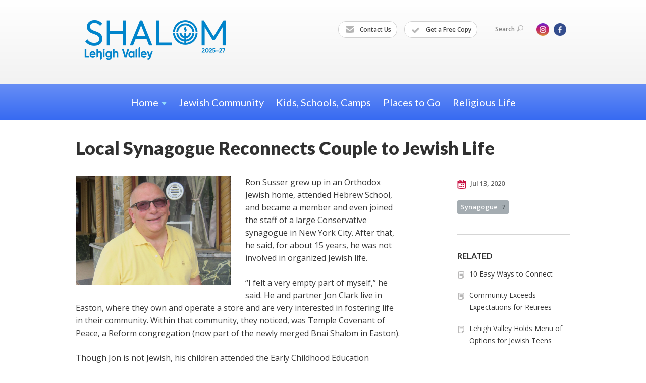

--- FILE ---
content_type: text/html; charset=UTF-8
request_url: https://www.shalomlehighvalley.org/stories/local-synagogue-reconnects-couple-to-jewish-life
body_size: 4777
content:
<!DOCTYPE html>
<html lang="en-US" dir="ltr">
<head>
    
    <title>Local Synagogue Reconnects Couple to Jewish Life
 | Shalom Lehigh Valley</title>

    <meta name="description" content="
">
    <meta http-equiv="Content-type" content="text/html; charset=utf-8" />
    <meta name="viewport" content="width=device-width">
    <meta name="format-detection" content="telephone=no">
    <meta name="fedweb-master" content="true">

    

                <meta property="og:image" content="https://cdn.fedweb.org/fed-8/2/Ron%2520Susser.jpg?v=1748310076" />
        
    
    
            
            
            <link rel="shortcut icon" href="https://cdn.fedweb.org/assets/theme1/stylesheets/images/favicon.ico" />
    
    
    <link rel="stylesheet" href="https://cdn.fedweb.org/assets/built/theme_base.css?rel=7e36013" />
    <link rel="stylesheet" type="text/css" href="https://www.shalomlehighvalley.org/theme-stylesheet/site20_theme1?rel=7e36013.855085f6" />

            
        
        
            
            <script>
            (function(i,s,o,g,r,a,m){i['GoogleAnalyticsObject']=r;i[r]=i[r]||function(){
                (i[r].q=i[r].q||[]).push(arguments)},i[r].l=1*new Date();a=s.createElement(o),
                    m=s.getElementsByTagName(o)[0];a.async=1;a.src=g;m.parentNode.insertBefore(a,m)
            })(window,document,'script','//www.google-analytics.com/analytics.js','ga');

            var ga_cookie_domain = "auto";
            ga('create', 'UA-10529324-3', ga_cookie_domain);
            ga('require', 'displayfeatures');
            
            ga('send', 'pageview');
        </script>
    
            <!-- Global site tag (gtag.js) - Google Analytics -->
        <script async src="https://www.googletagmanager.com/gtag/js?id=G-RR8BNHF5JD"></script>
        <script>
            window.dataLayer = window.dataLayer || [];
            function gtag(){window.dataLayer.push(arguments);}
            gtag('js', new Date());
            gtag('config', 'G-RR8BNHF5JD');
        </script>
    
    
    
    

    
    <script src="//maps.google.com/maps/api/js?key=AIzaSyAVI9EpnhUbtO45EWta7tQ235hxRxVrjN8"></script>

    <script type="text/javascript" src="https://cdn.fedweb.org/assets/built/theme_base.min.js?rel=7e36013"></script>

    <script type="text/javascript" src="https://cdn.fedweb.org/assets/built/theme1.min.js?rel=7e36013"></script>

            
        
        
            
            
            
    <!-- Render Embed Codes BEGIN -->
    <!-- Facebook Pixel Code -->
<script>
!function(f,b,e,v,n,t,s)
{if(f.fbq)return;n=f.fbq=function(){n.callMethod?
n.callMethod.apply(n,arguments):n.queue.push(arguments)};
if(!f._fbq)f._fbq=n;n.push=n;n.loaded=!0;n.version='2.0';
n.queue=[];t=b.createElement(e);t.async=!0;
t.src=v;s=b.getElementsByTagName(e)[0];
s.parentNode.insertBefore(t,s)}(window, document,'script',
'https://connect.facebook.net/en_US/fbevents.js');
fbq('init', '320033798991043');
fbq('track', 'PageView');
fbq('track', 'ViewContent');
</script>
<noscript><img height="1" width="1" style="display:none"
src="https://www.facebook.com/tr?id=320033798991043&ev=PageView&noscript=1"
/></noscript>
<!-- End Facebook Pixel Code -->


	<!-- Global site tag (gtag.js) - Google Analytics -->
<script async src="https://www.googletagmanager.com/gtag/js?id=UA-175784768-1"></script>
<script>
  window.dataLayer = window.dataLayer || [];
  function gtag(){dataLayer.push(arguments);}
  gtag('js', new Date());

  gtag('config', 'UA-175784768-1');
</script>




    <!-- Render Embed Codes END -->

    <!-- Page Custom CSS BEGIN -->
        <!-- Page Custom CSS END -->

    <!-- Code Component CSS BEGIN -->
            
        <!-- Code Component CSS BEGIN -->

    <!-- Code Component Javascript BEGIN -->
            
        <!-- Code Component Javascript END -->
</head>
<body data-site-type="federation" class=" section-stream section-stream-post section-id-3722
">

    
    
    
    <section class="page-wrapper ">
        <header class="
                page-header
            ">
            
                        <div class="sticky-header-container ">
                <div class="header-wrap">
                    <div class="shell">
                        <span class="mobile-top-wrapper">
                            <span class="mobile-top-wrapper-row">
                                <span class="mobile-top-wrapper-cell">
                                    <div id="logo" class=" enlarge">
                                        <a href="https://www.shalomlehighvalley.org">
                                                                                            <img src="https://cdn.fedweb.org/cache/fed-8/site-20-logo-1737491560.png"/>
                                                                                        
                                            <span class="notext">Shalom Lehigh Valley</span>
                                        </a>
                                    </div>
                                </span>
                                                                <span class="mobile-top-wrapper-cell">
                                    <a href="#" class="menu-btn">Menu</a>
                                </span>
                            </span>
                        </span>

                                                    <nav class="top-nav">
                                
                                <ul class="round-nav">
                                   <li class="custom-button-item">
                                    <a href="https://jewishlehighvalley.regfox.com/shalom-lehigh-valley-2025-2027-contact-form" target="_blank" class="custom-button-link">
                
                                            <i class="ss-icon ss-mail"></i>
                    
                                            Contact Us
                    
                    
                </a>

                            </li>
            
        
            <li class="custom-button-item">
                                    <a href="https://jewishlehighvalley.regfox.com/shalom-lehigh-valley-2025-2027-request-form" target="_blank" class="custom-button-link">
                
                                            <i class="fa fa-check"></i>
                    
                                            Get a Free Copy
                    
                    
                </a>

                            </li>
                                            </ul>

                                <ul class="user-nav">
                                    <li class="account-item">
                                                                            </li>
                                    <li>
                                        <a href="#" class="search-link">Search<i class="ss-icon ico-search ss-search"></i></a>
                                        <form action="https://www.shalomlehighvalley.org/search" method="get" class="top-search">
	<input type="text" class="field" name="keywords" value="" placeholder="Search"/>
	<input type="submit" value="Search" class="submit-button">
</form>                                    </li>
                                </ul>

                                <ul class="social-nav">
    <li>

                    <a href="https://www.instagram.com/jfedlv/" class="ico ico-in" alt="instagram" target="_blank"></a>
                    <a href="https://www.facebook.com/jewishlehighvalley/" class="ico ico-fb" alt="facebook" target="_blank"></a>
        
            </li>
</ul>
                            </nav>
                                            </div>
                </div>
                <div class="navs">
                    <nav class="top-nav-mobile">
                        <div class="shell">
                            <ul class="user-nav-mobile">

                                <li class="custom-button-item">
                                    <a href="https://jewishlehighvalley.regfox.com/shalom-lehigh-valley-2025-2027-contact-form" target="_blank" class="custom-button-link">
                
                                            <i class="ss-icon ss-mail"></i>
                    
                                            Contact Us
                    
                    
                </a>

                            </li>
            
        
            <li class="custom-button-item">
                                    <a href="https://jewishlehighvalley.regfox.com/shalom-lehigh-valley-2025-2027-request-form" target="_blank" class="custom-button-link">
                
                                            <i class="fa fa-check"></i>
                    
                                            Get a Free Copy
                    
                    
                </a>

                            </li>
            
                                
                                                            </ul>
                            
                                                        <ul class="social-nav-mobile">
                                                                <li>
                                    <a href="https://www.instagram.com/jfedlv/" target="_blank">
                                        <img src="https://cdn.fedweb.org/assets/theme1/stylesheets/images/ico-header-in-tablet.png" alt="instagram" />
                                    </a>
                                </li>
                                                                <li>
                                    <a href="https://www.facebook.com/jewishlehighvalley/" target="_blank">
                                        <img src="https://cdn.fedweb.org/assets/theme1/stylesheets/images/ico-header-fb-tablet.png" alt="facebook" />
                                    </a>
                                </li>
                                                            </ul>
                        </div>
                    </nav>

                    
                    <nav class="
        main-nav
        align-center
        padding-x-default
        padding-y-default
        font-size-20
        sticky ">
    <div class="shell">

        <ul><li class="taphover"><a href="https://shalomlehighvalley.org"> <span class="no-wrap">Home<i class="ico-arrow"></i></span></a><div class="dd"><ul><li><a href="https://shalomlehighvalley.org/faq">FAQs</a></li></ul></div></li><li><a href="https://shalomlehighvalley.org/jewish-community">Jewish Community</a></li><li><a href="https://shalomlehighvalley.org/kids-schools-camps">Kids, Schools, Camps</a></li><li><a href="https://shalomlehighvalley.org/places-to-go-things-to-do">Places to Go</a></li><li><a href="https://shalomlehighvalley.org/religious-life">Religious Life</a></li></ul>

        
    </div>
</nav>

                </div>
            </div>

            
                            
                                    </header>

                                    <section class="page-main">
        <div class="shell">
            <section class="row">
                <section class="col-12">
                    <header class="page-title">
                        <h2>Local Synagogue Reconnects Couple to Jewish Life</h2>
                        
                                            </header>
                </section>
            </section>
        </div>
        <div class="shell">
            <section class="row">
                <section class="col-8">
                    <article class="article">

                                                    <a href="https://cdn.fedweb.org/cache/fed-8/2/Ron%2520Susser_564834_resize_990__1_.jpg?v=1748310076" class="entry-thumbnail cboxElement">
                                <img src="https://cdn.fedweb.org/cache/fed-8/2/Ron%2520Susser_564834_resize_990__1_.jpg?v=1748310076" alt="" title=""/>
                            </a>
                        
                        
                        <div class="editor-copy">
                            <p><span style="font-size:16px;">Ron Susser grew up in an Orthodox Jewish home, attended Hebrew School, and became a member and even joined the staff of a large Conservative synagogue in New York City. After that, he said, for about 15 years, he was not involved in organized Jewish life.</span></p>

<p><span style="font-size:16px;">“I felt a very empty part of myself,” he said. He and partner Jon Clark live in Easton, where they own and operate a store and are very interested in fostering life in their community. Within that community, they noticed, was Temple Covenant of Peace, a Reform congregation (now part of the newly merged Bnai Shalom in Easton).</span></p>

<p><span style="font-size:16px;">Though Jon is not Jewish, his children attended the Early Childhood Education program at the Jewish Community Center and he remembered “Miss Melody,” their music teacher. Today, she is Rabbi Melody Davis at Covenant of Peace; when the two inquired about membership, she made a personal visit.</span></p>

<p><span style="font-size:16px;">Ron became a member of the temple, which he said is “a very open and accepting congregation, and the by-laws reflect that.” He became a board member, and Jon also volunteers, helping out with the grounds and more.</span></p>

                        </div>

                    </article>

                    

                </section><!-- /column left -->
                <aside class="col-3 offset-1">
                    <div class="widget">
                        <ul class="headers">
                            <li><a href="#" title="Jul 13, 2020 12:28pm">
                                <i class="ico-calendar"></i>
                                    Jul 13, 2020
                                 </a></li>
                            
                        </ul>

                                                    <ul class="tags">
    	    		            <li>
                <a href="/tag-clicked/38154/3722/80945">
                    Synagogue<span class="num">7</span>
                </a>
            </li>
            </ul>
                        
                    </div>

                                            <div class="widget">
                            <h4>RELATED</h4>
    <ul class="related">

                    <li><a href="https://shalomlehighvalley.org/stories/10-easy-ways-to-connect">10 Easy Ways to Connect</a></li>
                    <li><a href="https://shalomlehighvalley.org/stories/community-exceeds-expectations-for-retirees">Community Exceeds Expectations for Retirees</a></li>
                    <li><a href="https://shalomlehighvalley.org/stories/lehigh-valley-holds-menu-of-options-for-jewish-teens">Lehigh Valley Holds Menu of Options for Jewish Teens</a></li>
        
    </ul>
                        </div>
                    
                    

                </aside>
            </section>
        </div>
        

        
        <nav class="post-nav">
        <div class="shell">
            <div class="row">
                <div class="col-5">

                                            <a href="https://shalomlehighvalley.org/stories/opportunities-abound-for-jewish-older-adults" class="prev">
                            <i class="arrow"></i>Opportunities Abound for Jewish Older Adults
                        </a>
                    
                </div>
                <div class="col-5 offset-2">

                                            <a href="https://shalomlehighvalley.org/stories/synagogues-offer-entree-into-community" class="next">
                            <i class="arrow"></i>Synagogues Offer Entree Into Community
                        </a>
                    
                </div>
            </div>
        </div>
    </nav>

    </section>

        
        <section class="hovering-side-bar unpositioned">
            <div class="items">
                                                    </div>
        </section>

        <div class="footer-push"></div>
    </section>

    <footer class="page-footer">
        <div class="footer-wrapper">
            <div class="footer-row row row-has-footernavigation row-has-contactus row-has-wysiwyg "
                 >
                <div class="shell">
                    <section class="footer-section flex-container justify-space-between nowrap">
                                                            <section class="flex-item col-8 footer-column item-count-1">
                                    <div class="footer-column-wrapper">
                                                                                                                                                                                        <div id="component-518264" class="component-container component-class-footernavigation ">
                                                        <div class="footer-navigation">
    <div class="flex-container justify-space-between" data-cols="2">
        <div class="flex-item">
                                     <h4>                 Learn More
                 </h4>             
            <div class="flex-item">
                                                        <a href="https://shalomlehighvalley.org/faq" target="_self">Frequently Asked Questions</a>
                                        </div>
    
        <div class="flex-item">
                                                        <a href="https://www.jewishlehighvalley.org">Jewish Federation of the Lehigh Valley</a>
                                        </div>
    
        <div class="flex-item">
                                                        <a href="https://www.lvjcc.org">Jewish Community Center of the Lehigh Valley</a>
                                        </div>
    
        <div class="flex-item">
                                                        <a href="https://www.jdslv.org">Jewish Day School of the Lehigh Valley</a>
                                        </div>
    
        <div class="flex-item">
                                                        <a href="https://www.jfslv.org">Jewish Family Service of the Lehigh Valley</a>
                                        </div>
                </div>
    
        <div class="flex-item">
                    
            <div class="flex-item">
                                                        <a href="https://jewishlehighvalley.regfox.com/shalom-lehigh-valley-2025-2027-request-form">Get a FREE Copy of Shalom Lehigh Valley</a>
                                        </div>
    
        <div class="flex-item">
                                                        <a href="https://jewishlehighvalley.regfox.com/shalom-lehigh-valley-2025-2027-contact-form">Chat With Us</a>
                                        </div>
    
        <div class="flex-item">
                                                        <a href="https://www.jewishlehighvalley.org/hakol">Read Our Newspaper</a>
                                        </div>
    
        <div class="flex-item">
                                                        <a href="https://www.jewishlehighvalley.org/calendar">See Our Community Calendar</a>
                                        </div>
                </div>
        </div>
</div>
                                                    </div>
                                                                                                                                                                        </div>
                                </section>
                                                            <section class="flex-item col-4 footer-column item-count-2">
                                    <div class="footer-column-wrapper">
                                                                                                                                                                                        <div id="component-518265" class="component-container component-class-contactus ">
                                                        <div class="contact-us">
    <h4>CONTACT US</h4>
    <address>
        <p class="location">
            <i class="ss-icon ss-location"></i><br>
                            Jewish Federation of the Lehigh Valley<br/>
            
                            Shalom Lehigh Valley<br />
            
                            702 N. 22nd St. <br />
            
            
            Allentown, PA 18104
        </p>
        <p class="contact" style="margin-top: 12px;">
            <i class="ss-icon ss-phone"></i><br>

                            610-821-5500 <br />
            
            <a class="contact-email" href="/cdn-cgi/l/email-protection#c7aaa6aeaba5a8bf87ada1abb1e9a8b5a0"><span class="__cf_email__" data-cfemail="d3beb2babfb1bcab93b9b5bfa5fdbca1b4">[email&#160;protected]</span></a>
        </p>
    </address>
</div>

                                                    </div>
                                                                                                                                                                                                                                                                                    <div id="component-556522" class="component-container component-class-wysiwyg ">
                                                        <div class="editor-copy"><p><a data-internal-link="yes" href="https://www.instagram.com/shalomlehighvalley/" target="_blank">Follow us on Instagram</a></p>

<p> </p>
</div>
                                                    </div>
                                                                                                                                                                        </div>
                                </section>
                                                </section> <!-- /.footer-section -->
                </div> <!-- /.shell -->
            </div> <!-- /.footer-row -->
                                <div class="footer-row row row-has-wysiwyg "
                 >
                <div class="shell">
                    <section class="footer-section flex-container justify-space-between nowrap">
                                                            <section class="flex-item col-12 footer-column item-count-1">
                                    <div class="footer-column-wrapper">
                                                                                                                                                                                        <div id="component-518266" class="component-container component-class-wysiwyg ">
                                                        <div class="editor-copy"><div class="custom-footer"><p>Shalom Lehigh Valley is an outreach initiative of the Jewish Federation of the Lehigh Valley. To learn more, visit www.jewishlehighvalley.org.</p></div></div>
                                                    </div>
                                                                                                                                                                        </div>
                                </section>
                                                </section> <!-- /.footer-section -->
                </div> <!-- /.shell -->
            </div> <!-- /.footer-row -->
            

        </div> <!-- /.footer-wrapper -->
        <section class="copy">
            <div class="shell">
                <p class="left"><a href="#" class="logo">
                                            <img src="https://cdn.fedweb.org/assets/theme1/stylesheets/images/logo-footer.png" alt="" />
                                    </a> Copyright &copy; 2026 Shalom Lehigh Valley. All Rights Reserved.</p>
                                    <p class="right">Powered by FEDWEB &reg; Central     <a href="https://www.shalomlehighvalley.org/privacy-policy" class="privacy-policy">Privacy Policy</a>     <a href="https://www.shalomlehighvalley.org/terms-of-use">Terms of Use</a></p>
                            </div>
        </section> <!-- /.copy -->
    </footer>

    
    
    
    
    
    
    
    
    <script data-cfasync="false" src="/cdn-cgi/scripts/5c5dd728/cloudflare-static/email-decode.min.js"></script><script type="text/javascript">
	window.base_asset_url = "https:\/\/cdn.fedweb.org\/";
</script>

    
        
    
</body>
</html>
